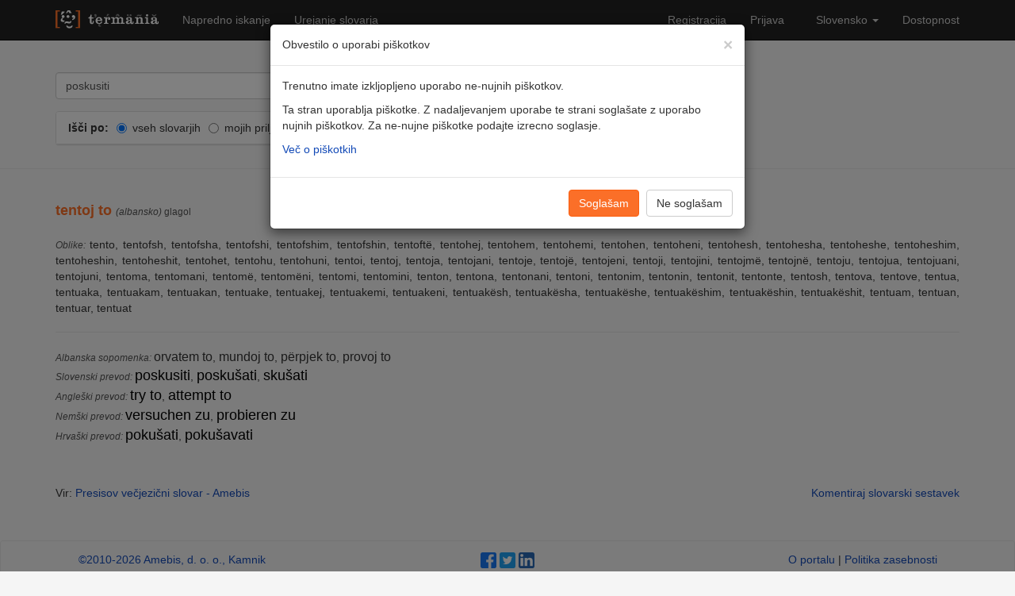

--- FILE ---
content_type: text/html; charset=utf-8
request_url: https://www.termania.net/slovarji/presisov-vecjezicni-slovar/13580150/tentoj_to?page=8&query=poskusiti
body_size: 13836
content:

<!DOCTYPE html>

<html lang="sl">
<head>

        <!-- cookies disallowed by user -->

    <meta charset="utf-8" />
    <meta name="viewport" content="width=device-width, initial-scale=1.0" />

    <title>Termania - Presisov večjezični slovar - tentoj to</title>
    <meta name="description" content="Presisov večjezični slovar" />
    <link rel="canonical" href="https://www.termania.net/" />
    <meta property="og:image" content="https://www.termania.net/Content/Site/Images/termania-brezplacni-spletni-slovarji.png" />
    <meta property="og:image:alt" content="Termania logo" />
    <meta property="og:image:type" content="image/png" />
    <meta property="og:locale" content="sl-SI" />
    <meta property="og:type" content="website" />
    <meta property="og:title" content="tentoj to" />
    <meta property="og:description" content="Presisov večjezični slovar" />
    <meta property="og:url" content="http://www.termania.net/slovarji/presisov-vecjezicni-slovar/13580150/tentoj_to?page=8&amp;query=poskusiti" />
    <meta property="og:site_name" content="Termania" />


    <link rel="stylesheet" href="//fonts.googleapis.com/css?family=Open+Sans:400,700&subset=latin,latin-ext" type="text/css">
    <link rel="stylesheet" href="//netdna.bootstrapcdn.com/font-awesome/4.0.3/css/font-awesome.min.css" type="text/css">

    <link href="/Content/css?v=xpq3GL17G01Yjouox3hVHV84dWqhjufpWE1nA27Cv0o1" rel="stylesheet"/>


    <script type="text/javascript">
        window.CKEDITOR_BASEPATH = '/Content/CKEditor-4.3.1/';
    </script>

<script src="/Content/js?v=wIfER7VI5pIHNDuGcjPyoiMmyP1gzYZ4flbwjCC3fpw1" async></script>


    <link rel="shortcut icon" href="/Content/Site/Images/favicon.ico" />
    <link href="/Content/Site/OpenSearch.xml" rel="search" title="Termania" type="application/opensearchdescription+xml" />

</head>
<body class="search-entry ">
    <header class="navbar navbar-static-top navbar-inverse">
        <div class="container">
            <div class="navbar-header">
                <button type="button" class="navbar-toggle" data-toggle="collapse" data-target="#mainNav" aria-label="Prikaži navigacijo">
                    <!--span class="sr-only">Prikaži navigacijo-->
                    <span class="icon-bar"></span>
                    <span class="icon-bar"></span>
                    <span class="icon-bar"></span>
                </button>
                <a class="navbar-brand" href="/" aria-hidden="true">
                    <img src="/Content/Site/Images/logo_nav.svg" alt="Termania logo" />
                </a>
            </div>

            <nav class="collapse navbar-collapse" id="mainNav">
                <ul class="nav navbar-nav">
                    
                    <li><a href="/iskanje/napredno">Napredno iskanje</a></li>
                    <li><a href="/slovarji">Urejanje slovarja</a></li>
                </ul>
                <ul class="nav navbar-nav navbar-right">
                        <li><a href="/uporabnik/registracija">Registracija</a></li>
                        <li><a href="/uporabnik/prijava">Prijava</a></li>
                    <li class="dropdown">
                        <a class="dropdown-toggle" data-toggle="dropdown" href="#">Slovensko <span class="caret"></span></a>
                        <ul class="dropdown-menu">
                                <li><a href="/System/ChangeLanguage?languageId=1">English</a></li>
                                <li><a href="/System/ChangeLanguage?languageId=2">Slovensko</a></li>
                        </ul>
                    </li>
                    <li class="">
                        <a data-toggle="modal" href="#accessibility-modal">Dostopnost</a>
                        <!--
                        <a href="javascript:void(0)" onclick="showAccessibilitySettings()" aria-haspopup="dialog">
                            Dostopnost
                            <img src="~/Content/Site/Images/accessibility_logo_light.png" style="height:22px; display:inline-block;" aria-hidden="true">
                        </a>

                        -->
                    </li>

                </ul>
            </nav>
        </div>
    </header>





    


<div class="page-header results">
    <div class="container">
        <div class="row">
            <div class="col-lg-9">

<form action="/iskanje" method="get" id="search-form">
    
    <div id="search-input" class="row">
        <div class="col-lg-12">
            <div class="input-group">

                <input aria-label="Vnesi besedo ali frazo, ki jo želiš prevesti ali je ne razumeš" class="form-control" id="query" name="query" placeholder="Vnesi besedo ali frazo, ki jo želiš prevesti ali je ne razumeš" type="text" value="poskusiti" />
                <span class="input-group-btn">
                    <button type="button" class="btn btn-default keyboard" data-input="query" aria-label="Tipkovnica za posebne znake"><i class="fa fa-keyboard-o"></i></button>
                    <button type="submit" class="btn btn-primary search">Najdi</button>
                </span>
            </div>
        </div>
    </div>
    <div id="search-dictionaries" class="row">
        <div class="col-lg-12">
            <div class="panel panel-default">
                <div class="panel-heading">
                    <div class="pull-left">
                        <ul class="list-unstyled">
                            <li><strong>Išči po:</strong></li>
                            <li>
                                <label class="radio-inline valign-unset">
                                    <input checked="checked" data-val="true" data-val-required="The SearchIn field is required." id="SearchInAll" name="SearchIn" type="radio" value="All" />
                                    vseh slovarjih
                                </label>
                            </li>
                            <li>
                                <label class="radio-inline valign-unset">
                                    <input id="SearchInMy" name="SearchIn" type="radio" value="My" />
                                    mojih priljubljenih slovarjih
                                </label>
                            </li>
                        </ul>
                    </div>
                    <div class="pull-right">
                        <a href="#" data-expanded="False" aria-label="@SharedStrings.Expand">
                            <span class="glyphicon glyphicon-menu-down"></span>
                        </a>
                    </div>
                    <div class="clearfix"></div>
                </div>

                <div class="list-group all" style="display:none">
                        <div class="list-group-item"><a class="dictionary-popup" rel="223" href="#">ALEKS: Leksikalno-skladenjska podatkovna zbirka slovenskega strokovno-znanstvenega jezika - <em>Nataša Logar, Iztok Kosem, Tomaž Erjavec</em></a></div>
                        <div class="list-group-item"><a class="dictionary-popup" rel="92" href="#">Amebisov slovar rim - <em>Amebis</em></a></div>
                        <div class="list-group-item"><a class="dictionary-popup" rel="89" href="#">Amebisov slovar sopomenk - <em>Amebis</em></a></div>
                        <div class="list-group-item"><a class="dictionary-popup" rel="768" href="#">Angleško-slovenske krajšave jezika stroke s področja varstvoslovja in turizma - <em>Mojca Kompara Lukančič</em></a></div>
                        <div class="list-group-item"><a class="dictionary-popup" rel="191" href="#">Angleško-slovenski astronomski slovar - <em>Raziskovalni program Astrofizika in fizika atmosfere na Fakulteti za matematiko in fiziko Univerze v Ljubljani </em></a></div>
                        <div class="list-group-item"><a class="dictionary-popup" rel="290" href="#">Angleško-slovenski gledališki slovar - <em>Sest. in ur. Mojca M. Hočevar</em></a></div>
                        <div class="list-group-item"><a class="dictionary-popup" rel="1007" href="#">Angleško-slovenski glosar astronomije - <em>Anja Zupan</em></a></div>
                        <div class="list-group-item"><a class="dictionary-popup" rel="357" href="#">Angleško-slovenski glosar filmske terminologije - <em>Tarita Sirk</em></a></div>
                        <div class="list-group-item"><a class="dictionary-popup" rel="137" href="#">Angleško-slovenski glosar fotografske terminologije - <em>Irena Orel</em></a></div>
                        <div class="list-group-item"><a class="dictionary-popup" rel="348" href="#">Angleško-slovenski glosar izrazov s področja igralništva - <em>Katja Stojanović</em></a></div>
                        <div class="list-group-item"><a class="dictionary-popup" rel="217" href="#">Angleško-slovenski glosar jezikoslovnega izrazja - <em>Eva Sicherl in Andreja Žele</em></a></div>
                        <div class="list-group-item"><a class="dictionary-popup" rel="215" href="#">Angleško-slovenski glosar s področja konjeništva - <em>Sintia Marič</em></a></div>
                        <div class="list-group-item"><a class="dictionary-popup" rel="391" href="#">Angleško-slovenski slovar - <em>Tjaša K&#252;rpick</em></a></div>
                        <div class="list-group-item"><a class="dictionary-popup" rel="626" href="#">Angleško-slovenski slovar avdiovizualnega besedišča - <em>Zveza društev slovenskih filmskih ustvarjalcev</em></a></div>
                        <div class="list-group-item"><a class="dictionary-popup" rel="103" href="#">Angleško-slovenski slovar bibliotekarske terminologije - <em>Ivan Kanič, Zlata Dimec, Polona Vilar; &#169; Narodna in univerzitetna knjižnica, 2002</em></a></div>
                        <div class="list-group-item"><a class="dictionary-popup" rel="241" href="#">Angleško-slovenski slovar bibliotekarske terminologije 2 - <em>Bibliotekarska terminološka komisija</em></a></div>
                        <div class="list-group-item"><a class="dictionary-popup" rel="336" href="#">Angleško-slovenski slovar izbranih izrazov iz biokemije in molekularne biologije - <em>Slovensko biokemijsko društvo</em></a></div>
                        <div class="list-group-item"><a class="dictionary-popup" rel="358" href="#">Angleško-slovenski slovar ortopedskih izrazov - <em>Vesna Levašič, Ingrid Milošev, Rihard Trebše</em></a></div>
                        <div class="list-group-item"><a class="dictionary-popup" rel="344" href="#">Angleško-slovenski slovar strojništva - <em>Bernarda Mrak Kosel</em></a></div>
                        <div class="list-group-item"><a class="dictionary-popup" rel="301" href="#">Angleško-slovenski slovar zavarovalništva - <em>Helena Krašovec Smolnikar</em></a></div>
                        <div class="list-group-item"><a class="dictionary-popup" rel="556" href="#">Besede za žirovski slovar – geselski slovar - <em>Ljudmila Bokal</em></a></div>
                        <div class="list-group-item"><a class="dictionary-popup" rel="8" href="#">Besedišče slovenskega jezika z oblikoslovnimi podatki - <em>ZRC SAZU, Inštitut za slovenski jezik Frana Ramovša in avtorji</em></a></div>
                        <div class="list-group-item"><a class="dictionary-popup" rel="238" href="#">Besednjak socialnega dela - <em>Fakulteta za socialno delo Univerze v Ljubljani</em></a></div>
                        <div class="list-group-item"><a class="dictionary-popup" rel="85" href="#">Bibliotekarski terminološki slovar - <em>Ivan Kanič, Zvonka Leder, Majda Ujčič, Polona Vilar, Gorazd Vodeb</em></a></div>
                        <div class="list-group-item"><a class="dictionary-popup" rel="186" href="#">CUSHA Dictionary - <em>Mojca Kompara Lukančič</em></a></div>
                        <div class="list-group-item"><a class="dictionary-popup" rel="603" href="#">Davčni terminološki slovar - <em>ZRC SAZU, FU UL</em></a></div>
                        <div class="list-group-item"><a class="dictionary-popup" rel="118" href="#">Englesko-hrvatski rječnik - <em>Goran Igaly</em></a></div>
                        <div class="list-group-item"><a class="dictionary-popup" rel="1021" href="#">EuroVoc - <em>Evropska unija</em></a></div>
                        <div class="list-group-item"><a class="dictionary-popup" rel="583" href="#">Francosko-slovenski slovar - <em>Anton Grad</em></a></div>
                        <div class="list-group-item"><a class="dictionary-popup" rel="105" href="#">German-English dictionary - <em>Frank Richter</em></a></div>
                        <div class="list-group-item"><a class="dictionary-popup" rel="362" href="#">Geselska baza za novi grško-slovenski slovar – 3 (Α - Γ) - <em>Matej Hriberšek s sodelavci: Pikl, Cvijić, Gardina, Markič, Berden, Teran, Novak, Križaj, Avguštin, Kristan</em></a></div>
                        <div class="list-group-item"><a class="dictionary-popup" rel="281" href="#">Geselska baza za novi grško-slovenski slovar (Λ-Μ) - <em>Matej Hriberšek in sodelavci: Gardina, Yoshinaka Gerl, Iljaš, Keršič, Pikl, Pintarič, Kus, Šiškovič, Škraban</em></a></div>
                        <div class="list-group-item"><a class="dictionary-popup" rel="604" href="#">Glosar akademske integritete - <em>Skupina avtorjev</em></a></div>
                        <div class="list-group-item"><a class="dictionary-popup" rel="558" href="#">Glosar angleško-slovenskih varstvoslovnih kolokacij - <em>Univerza v Mariboru, Fakulteta za varnostne vede</em></a></div>
                        <div class="list-group-item"><a class="dictionary-popup" rel="6" href="#">Grško-slovenski slovar - <em>Anton Dokler</em></a></div>
                        <div class="list-group-item"><a class="dictionary-popup" rel="352" href="#">Hrvaško-slovenski glosar glasbenih terminov - <em>Jelena Panić Grazio</em></a></div>
                        <div class="list-group-item"><a class="dictionary-popup" rel="409" href="#">Hrvaško-slovenski slovar - <em>Vladimir Dumka</em></a></div>
                        <div class="list-group-item"><a class="dictionary-popup" rel="120" href="#">Hrvatsko-engleski rječnik - <em>Goran Igaly</em></a></div>
                        <div class="list-group-item"><a class="dictionary-popup" rel="188" href="#">IATE - <em>Evropska unija</em></a></div>
                        <div class="list-group-item"><a class="dictionary-popup" rel="554" href="#">Idrijsko-cerkljansko-čabranski primerjalni slovar - <em>Slavko Malnar</em></a></div>
                        <div class="list-group-item"><a class="dictionary-popup" rel="224" href="#">Internetni sleng - <em>Iztok Grilc</em></a></div>
                        <div class="list-group-item"><a class="dictionary-popup" rel="131" href="#">Inženirsko seizmološki terminološki slovar - <em> dr. Janez K. Lapajne, uredili: Martina Čarman, Andrej Gosar, Barbara Šket Motnikar, Mladen Živčić</em></a></div>
                        <div class="list-group-item"><a class="dictionary-popup" rel="1017" href="#">Japonsko-slovenski slovar - <em>Filozofska fakulteta, Univerza v Ljubljani</em></a></div>
                        <div class="list-group-item"><a class="dictionary-popup" rel="1020" href="#">Kemijski slovar - <em>Peter Glavič, Andrej Šmalc</em></a></div>
                        <div class="list-group-item"><a class="dictionary-popup" rel="24" href="#">Latinsko-slovensko-angleška slovarska zbirka pojmov iz srednjeveških notarskih knjig - <em>Darja Mihelič, ZRC SAZU, Zgodovinski inštitut Milka Kosa</em></a></div>
                        <div class="list-group-item"><a class="dictionary-popup" rel="984" href="#">Lovrenški slovar - <em>Anžej Bečan</em></a></div>
                        <div class="list-group-item"><a class="dictionary-popup" rel="239" href="#">Makedonsko-slovenski slovar - <em>Gjoko Nikolovski, Mojca Marič, Katja Vizjak</em></a></div>
                        <div class="list-group-item"><a class="dictionary-popup" rel="561" href="#">Mali angleško-slovenski slovar - <em>DZS d.d.</em></a></div>
                        <div class="list-group-item"><a class="dictionary-popup" rel="138" href="#">Mali klekljarski slovar iz žirovskih del Tončke Stanonik - <em>Ljudmila Bokal</em></a></div>
                        <div class="list-group-item"><a class="dictionary-popup" rel="335" href="#">Mali leksikon biokemije in molekularne biologije - <em>Slovensko biokemijsko društvo</em></a></div>
                        <div class="list-group-item"><a class="dictionary-popup" rel="575" href="#">Mali slovensko-angleški slovar - <em>DZS d.d.</em></a></div>
                        <div class="list-group-item"><a class="dictionary-popup" rel="560" href="#">Mali slovensko-srbski slovar - <em>Simon Rigač</em></a></div>
                        <div class="list-group-item"><a class="dictionary-popup" rel="559" href="#">Mali srbsko-slovenski slovar - <em>Simon Rigač</em></a></div>
                        <div class="list-group-item"><a class="dictionary-popup" rel="96" href="#">Mikrobiološki slovar - <em>Slovensko mikrobiološko društvo</em></a></div>
                        <div class="list-group-item"><a class="dictionary-popup" rel="249" href="#">Nemško-angleški slovar tehnike in naravoslovja - <em>Tjaša Kuerpick</em></a></div>
                        <div class="list-group-item"><a class="dictionary-popup" rel="69" href="#">Nemško-slovenski avtomobilistični slovar - <em>Majda Gregorka</em></a></div>
                        <div class="list-group-item"><a class="dictionary-popup" rel="291" href="#">Nemško-slovenski gledališki slovar - <em>Sest. in ur. Mojca M. Hočevar</em></a></div>
                        <div class="list-group-item"><a class="dictionary-popup" rel="289" href="#">Nemško-slovenski glosar maziv - <em>Majda Gregorka</em></a></div>
                        <div class="list-group-item"><a class="dictionary-popup" rel="250" href="#">Nemško-slovenski slovar tehnike in naravoslovja - <em>Tjaša Kuerpick</em></a></div>
                        <div class="list-group-item"><a class="dictionary-popup" rel="121" href="#">Nizozemsko-slovenski slovar - <em>Anita Srebnik</em></a></div>
                        <div class="list-group-item"><a class="dictionary-popup" rel="1022" href="#">Open Slovene WordNet 1.0 - <em>Institut Jožef Stefan</em></a></div>
                        <div class="list-group-item"><a class="dictionary-popup" rel="1016" href="#">Pojmovnik strokovnih izrazov s področij jedrske tehnike in varstva pred sevanji - <em>Društvo jedrskih strokovnjakov Slovenije</em></a></div>
                        <div class="list-group-item"><a class="dictionary-popup" rel="119" href="#">Popis riječi hrvatskog jezika - <em>Goran Igaly</em></a></div>
                        <div class="list-group-item"><a class="dictionary-popup" rel="64" href="#">Portugalsko-slovenski slovar - <em>Radovan Zupanc</em></a></div>
                        <div class="list-group-item"><a class="dictionary-popup" rel="70" href="#">Presisov večjezični slovar - <em>Amebis</em></a></div>
                        <div class="list-group-item"><a class="dictionary-popup" rel="122" href="#">Računalniški slovarček - <em>Odsek za inteligentne sisteme, Institut Jožef Stefan in društvo ACM Slovenija</em></a></div>
                        <div class="list-group-item"><a class="dictionary-popup" rel="411" href="#">Razvezani jezik - <em>Društvo za domače raziskave</em></a></div>
                        <div class="list-group-item"><a class="dictionary-popup" rel="1012" href="#">Romunsko-slovenski slovar - <em>Irena Santoro</em></a></div>
                        <div class="list-group-item"><a class="dictionary-popup" rel="243" href="#">Rusko-slovenski kolokacijski slovar za začetnike - <em>Irina Makarova Tominec, Neža Zupančič Logar, Marina Jajić Novogradec, Svetlana Smirnova</em></a></div>
                        <div class="list-group-item"><a class="dictionary-popup" rel="1015" href="#">Rusko-slovenski slovar - <em>Janko Pretnar</em></a></div>
                        <div class="list-group-item"><a class="dictionary-popup" rel="430" href="#">Slovar angleških in slovenskih krajšav s področja varstvoslovja - <em>Mojca Kompara Lukančič</em></a></div>
                        <div class="list-group-item"><a class="dictionary-popup" rel="143" href="#">Slovar borzne terminologije - <em>Biljana Božinovski</em></a></div>
                        <div class="list-group-item"><a class="dictionary-popup" rel="91" href="#">Slovar družboslovne informatike - <em>Vanda Rebolj</em></a></div>
                        <div class="list-group-item"><a class="dictionary-popup" rel="976" href="#">Slovar evropske pravne terminologije - <em>Pravna fakulteta (UL), Inštitut za slovenski jezik Frana Ramovša (ZRC-SAZU)</em></a></div>
                        <div class="list-group-item"><a class="dictionary-popup" rel="72" href="#">Slovar izolskega slenga - <em>Mirna Buić in Erik Toth</em></a></div>
                        <div class="list-group-item"><a class="dictionary-popup" rel="66" href="#">Slovar krajšav - <em>Mojca Kompara</em></a></div>
                        <div class="list-group-item"><a class="dictionary-popup" rel="412" href="#">Slovar lažnih prijateljev med angleščino in slovenščino - <em>Andreja Skarlovnik Ziherl, Špela Omahen Regovc, Mojca Krečič in drugi avtorji</em></a></div>
                        <div class="list-group-item"><a class="dictionary-popup" rel="756" href="#">Slovar obrambno-vojaške terminologije MOterm - <em>Področni strokovnjaki Ministrstva za obrambo in Slovenske vojske</em></a></div>
                        <div class="list-group-item"><a class="dictionary-popup" rel="476" href="#">Slovar ribniškega govora - <em>Neža Tanko in Anica Mohar, Knjižnica Miklova hiša</em></a></div>
                        <div class="list-group-item"><a class="dictionary-popup" rel="58" href="#">Slovar slovenskega knjižnega jezika - <em>SAZU in ZRC SAZU, Inštitut za slovenski jezik Frana Ramovša in avtorji</em></a></div>
                        <div class="list-group-item"><a class="dictionary-popup" rel="298" href="#">Slovar slovenskega znakovnega jezika - <em>Zveza društev gluhih in naglušnih Slovenije</em></a></div>
                        <div class="list-group-item"><a class="dictionary-popup" rel="127" href="#">Slovar slovenskih členkov - <em>Andreja Žele</em></a></div>
                        <div class="list-group-item"><a class="dictionary-popup" rel="129" href="#">Slovar slovenskih eksonimov - <em>Drago Kladnik, Drago Perko, Geografski inštitut Antona Melika ZRC SAZU</em></a></div>
                        <div class="list-group-item"><a class="dictionary-popup" rel="992" href="#">Slovar slovenskih krajšav - <em>Mojca Kompara Lukančič</em></a></div>
                        <div class="list-group-item"><a class="dictionary-popup" rel="139" href="#">Slovar starejše mariborščine - <em>Zdenko Borovka</em></a></div>
                        <div class="list-group-item"><a class="dictionary-popup" rel="985" href="#">Slovar štajerskega knjižnega jezika - <em>Klub mariborskih študentov</em></a></div>
                        <div class="list-group-item"><a class="dictionary-popup" rel="295" href="#">Slovar telesne kulture - <em>Fakulteta za šport</em></a></div>
                        <div class="list-group-item"><a class="dictionary-popup" rel="350" href="#">Slovar tujih krajšav (črka A) - <em>Mojca Kompara Lukančič</em></a></div>
                        <div class="list-group-item"><a class="dictionary-popup" rel="986" href="#">Slovar zasavskega knjižnega jezika - <em>Aleksander Medveš</em></a></div>
                        <div class="list-group-item"><a class="dictionary-popup" rel="346" href="#">Slovar zvonjenja in pritrkavanja - <em>Glasbenonarodopisni inštitut ZRC SAZU, Inštitut za slovenski jezik Frana Ramovša ZRC SAZU</em></a></div>
                        <div class="list-group-item"><a class="dictionary-popup" rel="1023" href="#">Slovarček gorenjskega narečja - <em>Janez Erat</em></a></div>
                        <div class="list-group-item"><a class="dictionary-popup" rel="90" href="#">Slovarček popačenk in zmerljivk - <em>Aleksandra Rekar</em></a></div>
                        <div class="list-group-item"><a class="dictionary-popup" rel="1019" href="#">Slovarska zbirka poštnega izrazja - <em>Natalija Ulčnik</em></a></div>
                        <div class="list-group-item"><a class="dictionary-popup" rel="123" href="#">Slovenci v Himalaji  - <em>Tone Škarja in Matjaž Šerkezi, Planinska zveza Slovenije</em></a></div>
                        <div class="list-group-item"><a class="dictionary-popup" rel="354" href="#">Slovenjena imena nekaterih razredov živali - <em>Polona Mertelj, Barbara M&#252;ller, Lorena Dobrila in Greta Rihtar</em></a></div>
                        <div class="list-group-item"><a class="dictionary-popup" rel="345" href="#">Slovenska pomorska terminologija - <em>Rok Sorta</em></a></div>
                        <div class="list-group-item"><a class="dictionary-popup" rel="1030" href="#">Slovenski jamarski leksikon - <em>Aleš Lajovic</em></a></div>
                        <div class="list-group-item"><a class="dictionary-popup" rel="95" href="#">Slovenski medicinski slovar - <em>Univerza v Ljubljani, Medicinska fakulteta</em></a></div>
                        <div class="list-group-item"><a class="dictionary-popup" rel="1011" href="#">Slovenski oblikoslovni leksikon Sloleks 3.0 - <em>Projekt &quot;Razvoj slovenščine v digitalnem okolju&quot;, 2020-2023</em></a></div>
                        <div class="list-group-item"><a class="dictionary-popup" rel="20" href="#">Slovenski pravopis 2001 - <em>SAZU in ZRC SAZU, Inštitut za slovenski jezik Frana Ramovša</em></a></div>
                        <div class="list-group-item"><a class="dictionary-popup" rel="1031" href="#">Slovenski železniški leksikon - <em>Aleš Lajovic</em></a></div>
                        <div class="list-group-item"><a class="dictionary-popup" rel="292" href="#">Slovensko-angleški gledališki slovar - <em>Sest. in ur. Mojca M. Hočevar</em></a></div>
                        <div class="list-group-item"><a class="dictionary-popup" rel="288" href="#">Slovensko-angleški glosar izbranih zemljepisnih imen - <em>Sandra Klemenčič</em></a></div>
                        <div class="list-group-item"><a class="dictionary-popup" rel="82" href="#">Slovensko-angleški glosar jezikoslovnega izrazja - <em>Eva Sicherl in Andreja Žele</em></a></div>
                        <div class="list-group-item"><a class="dictionary-popup" rel="1029" href="#">Slovensko-angleški gozdarski slovar - <em>Vasja Leban</em></a></div>
                        <div class="list-group-item"><a class="dictionary-popup" rel="300" href="#">Slovensko-angleški kozmetični glosar - <em>Mojca Kompara Lukančič</em></a></div>
                        <div class="list-group-item"><a class="dictionary-popup" rel="142" href="#">Slovensko-angleški pojmovnik s področja vzgoje in izobraževanja - <em>Ministrstvo za izobraževanje, znanost in šport</em></a></div>
                        <div class="list-group-item"><a class="dictionary-popup" rel="579" href="#">Slovensko-angleški slovar - <em>Anton Grad, Henry Leeming</em></a></div>
                        <div class="list-group-item"><a class="dictionary-popup" rel="287" href="#">Slovensko-angleški vojaški priročni slovar - <em>Branimir Furlan, Marjan Mahnič</em></a></div>
                        <div class="list-group-item"><a class="dictionary-popup" rel="230" href="#">Slovensko-esperantski slovar - <em>Mica Petrič</em></a></div>
                        <div class="list-group-item"><a class="dictionary-popup" rel="584" href="#">Slovensko-francoski slovar - <em>Viktor Jesenik, Narcis Dembskij</em></a></div>
                        <div class="list-group-item"><a class="dictionary-popup" rel="410" href="#">Slovensko-hrvaški slovar - <em>Vladimir Dumka</em></a></div>
                        <div class="list-group-item"><a class="dictionary-popup" rel="104" href="#">Slovensko-italijanski slovar elektronike, elektrotehnike in telekomunikacij - <em>Carlo Mucci in Marjeta Humar</em></a></div>
                        <div class="list-group-item"><a class="dictionary-popup" rel="1018" href="#">Slovensko-japonski slovar - <em> Filozofska fakulteta, Univerza v Ljubljani</em></a></div>
                        <div class="list-group-item"><a class="dictionary-popup" rel="240" href="#">Slovensko-makedonski slovar - <em>Gjoko Nikolovski</em></a></div>
                        <div class="list-group-item"><a class="dictionary-popup" rel="293" href="#">Slovensko-nemški gledališki slovar - <em>Sest. in ur. Mojca M. Hočevar</em></a></div>
                        <div class="list-group-item"><a class="dictionary-popup" rel="299" href="#">Slovensko-nemški glosar maziv - <em>Majda Gregorka</em></a></div>
                        <div class="list-group-item"><a class="dictionary-popup" rel="351" href="#">Slovensko-nemški glosar s področja okoljevarstva - <em>Petra Finžgar</em></a></div>
                        <div class="list-group-item"><a class="dictionary-popup" rel="19" href="#">Slovensko-nemški slovar - <em>Maks Pleteršnik</em></a></div>
                        <div class="list-group-item"><a class="dictionary-popup" rel="353" href="#">Slovensko-nemški sodelovalni slovar - <em>Gl. ur. Mojca M. Hočevar</em></a></div>
                        <div class="list-group-item"><a class="dictionary-popup" rel="1032" href="#">Slovensko-nemški vojaški slovar - <em>Slovenska vojska, Avstrijska zvezna vojska</em></a></div>
                        <div class="list-group-item"><a class="dictionary-popup" rel="65" href="#">Slovensko-portugalski slovar - <em>Radovan Zupanc</em></a></div>
                        <div class="list-group-item"><a class="dictionary-popup" rel="987" href="#">Slovensko-romunski slovar - <em>Irena Santoro</em></a></div>
                        <div class="list-group-item"><a class="dictionary-popup" rel="285" href="#">Slovensko-ruski kolokacijski slovar za začetnike - <em>Irina Makarova Tominec, Neža Zupančič Logar, Valerija Lah Peternel</em></a></div>
                        <div class="list-group-item"><a class="dictionary-popup" rel="464" href="#">Slovensko-srbski slovar - <em>Gjoko Nikolovski</em></a></div>
                        <div class="list-group-item"><a class="dictionary-popup" rel="589" href="#">Slovensko-srbskohrvaški slovar - <em>Janko Jurančič</em></a></div>
                        <div class="list-group-item"><a class="dictionary-popup" rel="581" href="#">Slovensko-španski slovar - <em>Anton Grad</em></a></div>
                        <div class="list-group-item"><a class="dictionary-popup" rel="297" href="#">Slovensko-španski splošni slovar - <em>Barbara Pihler Ciglič, Branka Kalenić Ramšak, Marjeta Drobnič</em></a></div>
                        <div class="list-group-item"><a class="dictionary-popup" rel="84" href="#">Slovensko-ukrajinski slovar - <em>Vladimir Dumka</em></a></div>
                        <div class="list-group-item"><a class="dictionary-popup" rel="990" href="#">Sopomenke 2.0 - Slovar sopomenk sodobne slovenščine - <em>Center za jezikovne vire in tehnologije, Univerza v Ljubljani</em></a></div>
                        <div class="list-group-item"><a class="dictionary-popup" rel="106" href="#">Spanish-German dictionary - <em>Zeno Gantner, Matthias Buchmeier and others</em></a></div>
                        <div class="list-group-item"><a class="dictionary-popup" rel="588" href="#">Srbskohrvatsko-slovenski slovar - <em>Janko Jurančič</em></a></div>
                        <div class="list-group-item"><a class="dictionary-popup" rel="133" href="#">Statistični terminološki slovar - <em>dr. Blaženka Košmelj in sodelavci</em></a></div>
                        <div class="list-group-item"><a class="dictionary-popup" rel="580" href="#">Špansko-slovenski slovar - <em>Anton Grad</em></a></div>
                        <div class="list-group-item"><a class="dictionary-popup" rel="359" href="#">Špansko-slovenski splošni slovar - <em>Jasmina Markič, Marija Uršula Geršak, Petra Novak</em></a></div>
                        <div class="list-group-item"><a class="dictionary-popup" rel="132" href="#">Švedsko-slovenski slovar - <em>Lena Holmqvist</em></a></div>
                        <div class="list-group-item"><a class="dictionary-popup" rel="55" href="#">Taksonomski slovar - <em>Amebis</em></a></div>
                        <div class="list-group-item"><a class="dictionary-popup" rel="134" href="#">Tehniški metalurški slovar - <em>dr. Andrej Paulin</em></a></div>
                        <div class="list-group-item"><a class="dictionary-popup" rel="355" href="#">Teološki vokabular - <em>Miran Špelič, Bogdan Kolar</em></a></div>
                        <div class="list-group-item"><a class="dictionary-popup" rel="338" href="#">Terminološki slovar elektronskega kajenja  - <em>Žiga Krajnc</em></a></div>
                        <div class="list-group-item"><a class="dictionary-popup" rel="1025" href="#">Terminološki slovar izrazov v sistemu zdravstvenega varstva - <em>Ministrstvo za zdravje</em></a></div>
                        <div class="list-group-item"><a class="dictionary-popup" rel="601" href="#">Terminološki slovar s področja umetne inteligence - <em>Skupina avtorjev</em></a></div>
                        <div class="list-group-item"><a class="dictionary-popup" rel="590" href="#">Terminološki slovar slovensko-angleških izrazov v slaščičarstvu - <em>Brigita Yartz</em></a></div>
                        <div class="list-group-item"><a class="dictionary-popup" rel="74" href="#">Terminološki slovar vzgoje in izobraževanja - <em>Projekt &quot;Terminološki slovar vzgoje in izobraževanja&quot;, 2008-2009, Agencija za raziskovanje RS</em></a></div>
                        <div class="list-group-item"><a class="dictionary-popup" rel="111" href="#">TERMIS: Terminološka podatkovna zbirka odnosov z javnostmi - <em>Fakulteta za družbene vede</em></a></div>
                        <div class="list-group-item"><a class="dictionary-popup" rel="347" href="#">Trijezični glosar navtičnih terminov - <em>Jerica Atelšek</em></a></div>
                        <div class="list-group-item"><a class="dictionary-popup" rel="557" href="#">Tržiški slovar - <em>Zveza kulturnih organizacij Tržič</em></a></div>
                        <div class="list-group-item"><a class="dictionary-popup" rel="78" href="#">Turistični terminološki slovar - <em>UP ZRS, Vesna Mikolič idr.</em></a></div>
                        <div class="list-group-item"><a class="dictionary-popup" rel="83" href="#">Ukrajinsko-slovenski slovar - <em>Vladimir Dumka</em></a></div>
                        <div class="list-group-item"><a class="dictionary-popup" rel="988" href="#">Večjezični evropski slovar - <em>Anton Rupnik</em></a></div>
                        <div class="list-group-item"><a class="dictionary-popup" rel="73" href="#">Večjezični glosar jezikovnih tehnologij - <em>Filozofski fakultet Sveučilišta u Zagrebu in Filozofska fakulteta Univerze v Ljubljani</em></a></div>
                        <div class="list-group-item"><a class="dictionary-popup" rel="1024" href="#">Večjezični slovar računalniških izrazov - <em>Microsoft Corporation</em></a></div>
                        <div class="list-group-item"><a class="dictionary-popup" rel="247" href="#">Veliki angleško-slovenski (moderni) poslovni slovar - <em>Lidija Šega</em></a></div>
                        <div class="list-group-item"><a class="dictionary-popup" rel="578" href="#">Veliki angleško-slovenski slovar - <em>Anton Grad, Ružena Škerlj, Nada Vitorovič</em></a></div>
                        <div class="list-group-item"><a class="dictionary-popup" rel="585" href="#">Veliki italijansko-slovenski slovar - <em>Sergij Šlenc</em></a></div>
                        <div class="list-group-item"><a class="dictionary-popup" rel="1014" href="#">Veliki nemško-slovenski slovar - <em>Doris Debenjak, Božidar Debenjak, Primož Debenjak</em></a></div>
                        <div class="list-group-item"><a class="dictionary-popup" rel="586" href="#">Veliki slovensko-italijanski slovar - <em>Sergij Šlenc</em></a></div>
                        <div class="list-group-item"><a class="dictionary-popup" rel="1013" href="#">Veliki slovensko-madžarski slovar - <em>Center za jezikovne vire in tehnologije Univerze v Ljubljani in avtorji</em></a></div>
                        <div class="list-group-item"><a class="dictionary-popup" rel="587" href="#">Veliki slovensko-nemški slovar - <em>Doris Debenjak, Božidar Debenjak, Primož Debenjak</em></a></div>
                        <div class="list-group-item"><a class="dictionary-popup" rel="1028" href="#">Veliki splošni leksikon - <em>DZS d.d.</em></a></div>
                        <div class="list-group-item"><a class="dictionary-popup" rel="10" href="#">Vezljivostni slovar slovenskih glagolov - <em>Andreja Žele, ZRC SAZU, Inštitut za slovenski jezik Frana Ramovša</em></a></div>
                        <div class="list-group-item"><a class="dictionary-popup" rel="128" href="#">Vojaški slovar študentov obramboslovja - <em>Fakulteta za družbene vede</em></a></div>
                        <div class="list-group-item"><a class="dictionary-popup" rel="555" href="#">Vrtojbensko-slovenski slovar - <em>Darjo Žižmond</em></a></div>
                        <div class="list-group-item"><a class="dictionary-popup" rel="244" href="#">Vzorčna baza za novi grško-slovenski slovar (Z-Κ) - <em>Matej Hriberšek in sodelavci: Bobovnik, Božič, Kuntner, Pintarič, Poljšak Kus, Skubic, Valijev</em></a></div>
                        <div class="list-group-item"><a class="dictionary-popup" rel="286" href="#">Začasni angleško-slovenski vojaški priročni slovar - <em>Branimir Furlan, Marjan Mahnič</em></a></div>
                </div>
                <div class="list-group my" style="display:none">
                        <div class="list-group-item">Nimate še izbranih priljubljenih slovarjev.</div>
                </div>
                <div class="list-group linked" style="display:none">
                </div>
                <div class="panel-footer" style="display:none">
                    <div class="pull-right">
                        <a href="/iskanje/slovarji?returnUrl=%2Fslovarji%2Fpresisov-vecjezicni-slovar%2F13580150%2Ftentoj_to%3Fpage%3D8%26query%3Dposkusiti">Izberi priljubljene slovarje</a>
                    </div>
                    <div class="clearfix"></div>
                </div>
            </div>
        </div>
    </div>
</form>

<script type="text/javascript">
    var keyboardLayouts = {};
keyboardLayouts['1'] =['Ç','ç','Ë','ë'];keyboardLayouts['23'] =['Ĉ','ĉ','Ĝ','ĝ','Ĥ','ĥ','Ĵ','ĵ','Ŝ','ŝ','Ŭ','ŭ'];keyboardLayouts['5'] =['α','β','γ','δ','ε','ζ','η','θ','ι','κ','λ','μ','ν','ξ','ο','π','ρ','ς','σ','τ','υ','φ','χ','ψ','ω','Α','Β','Γ','Δ','Ε','Ζ','Η','Θ','Ι','Κ','Λ','Μ','Ν','Ξ','Ο','Π','Ρ','Σ','Τ','Υ','Φ','Χ','Ψ','Ω'];keyboardLayouts['6'] =['Á','á','É','é','Í','í','Ó','ó','Ö','ö','Ő','ő','Ú','ú','Ü','ü','Ű','ű'];keyboardLayouts['9'] =['Ä','ä','Ö','ö','Ü','ü','ß'];keyboardLayouts['12'] =['Á','á','Â','â','Ã','ã','À','à','Ç','ç','É','é','Ê','ê','Í','í','Ó','ó','Ô','ô','Õ','õ','Ú','ú','Ü','ü'];keyboardLayouts['24'] =['а','б','в','г','д','е','ё','ж','з','и','й','к','л','м','н','о','п','р','с','т','у','ф','х','ц','ч','ш','щ','ъ','ы','ь','э','ю','я','А','Б','В','Г','Д','Е','Ё','Ж','З','И','Й','К','Л','М','Н','О','П','Р','С','Т','У','Ф','Х','Ц','Ч','Ш','Щ','Ъ','Ы','Ь','Э','Ю','Я'];keyboardLayouts['14'] =['a','b','c','č','ć','d','đ','e','f','g','h','i','j','k','l','m','n','o','p','q','r','s','š','t','u','v','w','x','y','z','ž','A','B','C','Č','Ć','D','Đ','E','F','G','H','I','J','K','L','M','N','O','P','Q','R','S','Š','T','U','V','W','X','Y','Z','Ž','á','à','é','è','ê','í','ì','ó','ò','ô','ŕ','ú','ù','Á','À','É','È','Ê','Í','Ì','Ó','Ò','Ô','Ŕ','Ú','Ù'];keyboardLayouts['19'] =['а','б','в','г','ґ','д','е','є','ж','з','и','і','ї','й','к','л','м','н','о','п','р','с','т','у','ф','х','ц','ч','ш','щ','ю','я','ь','А','Б','В','Г','Ґ','Д','Е','Є','Ж','З','И','І','Ї','Й','К','Л','М','Н','О','П','Р','С','Т','У','Ф','Х','Ц','Ч','Ш','Щ','Ю','Я','Ь'];</script>

<div class="modal fade" id="keyboard-modal">
    <div class="modal-dialog">
        <div class="modal-content">
            <div class="modal-header">
                <button type="button" class="close" data-dismiss="modal">&times;</button>
                <p class="modal-title">Tipkovnice</p>
            </div>
            <div class="modal-body">
                <select aria-label="Tipkovnice" class="form-control select2" id="Keyboards" name="Keyboards" style="width:100%"><option value="1">Albanska tipkovnica</option>
<option value="23">Esperantska tipkovnica</option>
<option value="5">Grška tipkovnica</option>
<option value="6">Madžarska tipkovnica</option>
<option value="9">Nemška tipkovnica</option>
<option value="12">Portugalska tipkovnica</option>
<option value="24">Ruska tipkovnica</option>
<option value="14">Slovenska tipkovnica</option>
<option value="19">Ukrajinska tipkovnica</option>
</select>
                <div class="keys">

                </div>
            </div>
        </div>
    </div>
</div>

<div id="dictionary-popup-holder">

</div>
            </div>
        </div>
    </div>
</div>

<div class="container" style="margin-top: 40px;">
    <div class="row">
        <div class="col-lg-12">
            <?xml version="1.0" encoding="utf-16"?><p xmlns="http://www.w3.org/1999/xhtml" xmlns:e="urn:STP_XMLDATA">
	<span class="color_orange font_xlarge strong">tentoj to </span><span class="color_lightdark font_small italic">(albansko) </span>
	<span class="color_lightdark font_small">glagol</span>
	<br /><br /><span class="italic font_small color_lightdark">Oblike: </span><span class="">tento, tentofsh, tentofsha, tentofshi, tentofshim, tentofshin, tentoftë, tentohej, tentohem, tentohemi, tentohen, tentoheni, tentohesh, tentohesha, tentoheshe, tentoheshim, tentoheshin, tentoheshit, tentohet, tentohu, tentohuni, tentoi, tentoj, tentoja, tentojani, tentoje, tentojë, tentojeni, tentoji, tentojini, tentojmë, tentojnë, tentoju, tentojua, tentojuani, tentojuni, tentoma, tentomani, tentomë, tentomëni, tentomi, tentomini, tenton, tentona, tentonani, tentoni, tentonim, tentonin, tentonit, tentonte, tentosh, tentova, tentove, tentua, tentuaka, tentuakam, tentuakan, tentuake, tentuakej, tentuakemi, tentuakeni, tentuakësh, tentuakësha, tentuakëshe, tentuakëshim, tentuakëshin, tentuakëshit, tentuam, tentuan, tentuar, tentuat </span>
	<hr style="color: #e3e3e3;background-color: #e3e3e3; height: 1px;border: 0 none;" /><span class="">
		<span class="color_lightdark font_small italic">Albanska sopomenka: </span><span class="font_large">orvatem to</span>, 
		<span class="font_large">mundoj to</span>, 
		<span class="font_large">përpjek to</span>, 
		<span class="font_large">provoj to</span>
		<span class="color_lightdark font_small italic"><br />Slovenski prevod: </span><span class="color_dark font_xlarge">poskusiti</span>, 
		<span class="color_dark font_xlarge">poskušati</span>, 
		<span class="color_dark font_xlarge">skušati</span>
		<span class="color_lightdark font_small italic"><br />Angleški prevod: </span><span class="color_dark font_xlarge">try to</span>, 
		<span class="color_dark font_xlarge">attempt to</span>
		<span class="color_lightdark font_small italic"><br />Nemški prevod: </span><span class="color_dark font_xlarge">versuchen zu</span>, 
		<span class="color_dark font_xlarge">probieren zu</span>
		<span class="color_lightdark font_small italic"><br />Hrvaški prevod: </span><span class="color_dark font_xlarge">pokušati</span>, 
		<span class="color_dark font_xlarge">pokušavati</span>
	 </span>
	
	
	
	
	
	
	
	
	
</p>

            <br />
            <br />
            <div class="entry-flex">
                <p>Vir: <a href="/slovarji/70/presisov-vecjezicni-slovar?page=8&amp;query=poskusiti">Presisov večjezični slovar - Amebis</a></p>
                <p class="place-comment"><a href="javascript:show_comment_form()"">Komentiraj slovarski sestavek</a></p>
            </div>
        </div>
    </div>
</div>

<div id="comment_modal" class="modal dictionary fade">
    <div class="modal-dialog">
        <div class="modal-content">
            <div class="modal-header">
                <button type="button" class="close" data-dismiss="modal">&times;</button>
                <h4 class="modal-title">Komentiraj slovarski sestavek</h4>
            </div>
            <div class="modal-body">
                <form id="comment_form" method="post" onsubmit="submit_comment(event)">
                    <input type="hidden" name="EntryId" value="6879876" />
                    <div class="form-group">
                        <textarea name="Comment" required style="width:100%; min-height:10em; resize:none;"></textarea>
                    </div>
                </form>
            </div>
            <div class="modal-footer">
                <button type="submit" form="comment_form" class="btn btn-primary" style="width: 80px;">Shrani</button>
                <button type="button" class="btn btn-primary" style="width: 80px;" data-dismiss="modal">Zapri</button>
            </div>
        </div>
    </div>
</div>

<script type="text/javascript">
    function show_comment_form() {
        $("#comment_modal").modal();
    }
    function hide_commen_form() {
        $("#comment_modal").modal('hide');
    }
    function submit_comment(event) {
        event.preventDefault();
        var form = $(event.target);
        $.ajax({
            type: "POST",
            url: "/AddComment",
            data: form.serialize(), // serializes the form's elements.
            success: function (data) {
                hide_commen_form();
            },
            error: function (a, b, c) {
                alert(c + '\n' + a.responseText);
                hide_commen_form();
            }
        });
    }
</script>
    <footer class="navbar navbar-default">
        <div class="container" style="padding-top: 13px; padding-bottom: 13px;">
            <div class="column">
                <a href="//www.amebis.si" target="_blank">©2010-2026 Amebis, d. o. o., Kamnik</a>
            </div>
            <div class="column shares center">
                    <img onclick="sharePage('fb')" title="Deli na Facebook" alt="logo facebook" src="/Content/Site/Images/Social/Facebook_128.png" />
                    <img onclick="sharePage('x')" title="Deli na X" alt="logo X" src="/Content/Site/Images/Social/Twitter_128.png" />
                    <img onclick="sharePage('in')" title="Deli na LinkedIn" alt="logo linkedin" src="/Content/Site/Images/Social/Linkedin_128.png" />
            </div>
            <div class="column right">
                <a href="/o-portalu">O portalu</a>
                <span> | </span>
                <a href="/zasebnost">Politika zasebnosti</a>
            </div>
        </div>
    </footer>
        <script>
            window.sharePage = function(shareType) {
            switch (shareType)
                {
                    case 'x':
                        window.postToX('http://www.termania.net/slovarji/presisov-vecjezicni-slovar/13580150/tentoj_to?page=8&query=poskusiti')
                            break;
                    case 'fb':
                        window.postToFB('http://www.termania.net/slovarji/presisov-vecjezicni-slovar/13580150/tentoj_to?page=8&query=poskusiti');
                        break;
                    case 'in':
                        window.postToLinkedIn('http://www.termania.net/slovarji/presisov-vecjezicni-slovar/13580150/tentoj_to?page=8&query=poskusiti');
                        break;
                    default:
                        alert('unsupported feature');
                        break;
                }
            };

            window.postToLinkedIn = function(url) {
                url = url || 'http://www.termania.net/slovarji/presisov-vecjezicni-slovar/13580150/tentoj_to?page=8&query=poskusiti'
                    window.open('https://www.linkedin.com/shareArticle?mini=true&url=' + encodeURIComponent(url))
                };

            window.postToX = function(url) {
                url = url || 'http://www.termania.net/slovarji/presisov-vecjezicni-slovar/13580150/tentoj_to?page=8&query=poskusiti'
                    window.open('https://twitter.com/intent/tweet?url=' + encodeURIComponent(url))
                };

            window.postToFB = function(url) {
                url = url || 'http://www.termania.net/slovarji/presisov-vecjezicni-slovar/13580150/tentoj_to?page=8&query=poskusiti'
                    window.open('https://www.facebook.com/sharer.php?u=' + encodeURIComponent(url))
                };
        </script>


    <div class="modal fade" id="cookies-modal" tabindex="-10" role='dialog' aria-label=Obvestilo o uporabi piškotkov aria-modal="true">
        <div class="modal-dialog">
            <div class="modal-content">
                <div class="modal-header">
                    <button type="button" class="close" data-dismiss="modal" aria-label="Zapri"><span aria-hidden="true">&times;</span></button>
                    <p class="modal-title">
                        Obvestilo o uporabi piškotkov
                    </p>
                </div>
                <div class="modal-body">
                        <p>Trenutno imate izkljopljeno uporabo ne-nujnih piškotkov.</p>
                    <p>Ta stran uporablja piškotke. Z nadaljevanjem uporabe te strani soglašate z uporabo nujnih piškotkov. Za ne-nujne piškotke podajte izrecno soglasje.</p>
                    <p><a href="/uporabnik/pogoji">Več o piškotkih</a></p>
                </div>
                <div class="modal-footer">
                    <a class="btn btn-primary agree" href="javascript:void(0)">Soglašam</a>
                    <a class="btn btn-default disagree" href="javascript:void(0)">Ne soglašam</a>
                </div>
            </div>
        </div>
    </div>
    <div class="modal fade" id="accessibility-modal" tabindex="-10" role='dialog' aria-label=Dostopnost aria-modal="true">
        <div class="modal-dialog-fixed">
            <div class="modal-content">
                <div class="modal-header">
                    <button type="button" class="close" data-dismiss="modal" aria-label="Zapri"><span aria-hidden="true">&times;</span></button>
                    <p class="modal-title">
                        <img src="/Content/Site/Images/accessibility_logo_light.png" style="height:28px; display:inline-block;" alt="Accessibility logo" aria-hidden="true">
                        Dostopnost
                    </p>
                </div>
                <form action="/System/ChangeAccessibility" method="GET">
                    <div class="modal-body">
                        <div class="accessibility-setting">
                                <input id="accessibility-dyslexia" name="dyslexia" type="checkbox" />
                            <label for="accessibility-dyslexia">Disleksija</label>
                        </div>
                        <div class="accessibility-setting">
                                <input id="accessibility-lowvision" name="lowvision" type="checkbox" />
                            <label for="accessibility-lowvision">Slabovidnost</label>
                        </div>
                        <div class="accessibility-setting">
                                <input id="accessibility-blindness" name="blindness" type="checkbox" />
                            <label for="accessibility-blindness">Slepota</label>
                        </div>
                        <div class="accessibility-setting">
                                <input id="accessibility-adhd" name="adhd" type="checkbox" />
                            <label for="accessibility-adhd">Motnja pozornosti / ADHD</label>
                        </div>
                        <div class="accessibility-setting hidden">
                                <input id="accessibility-cognitive" name="cognitive" type="checkbox" />
                            <label for="accessibility-cognitive">Motnja dojemanja</label>
                        </div>
                        <div class="accessibility-setting hidden">
                                <input id="accessibility-motoric" name="motoric" type="checkbox" />
                            <label for="accessibility-motoric">Zmanjšana gibljivost</label>
                        </div>
                        <div class="accessibility-setting hidden">
                                <input id="accessibility-seizure" name="seizure" type="checkbox" />
                            <label for="accessibility-seizure">Krči / epilepsija</label>
                        </div>
                    </div>
                    <div class="modal-footer">
                        <button type="button" class="btn btn-default" data-dismiss="modal">Prekliči</button>
                        <button type="submit" class="btn btn-primary">Shrani</button>
                    </div>
                </form>
            </div>
        </div>
    </div>

</body>
</html>
